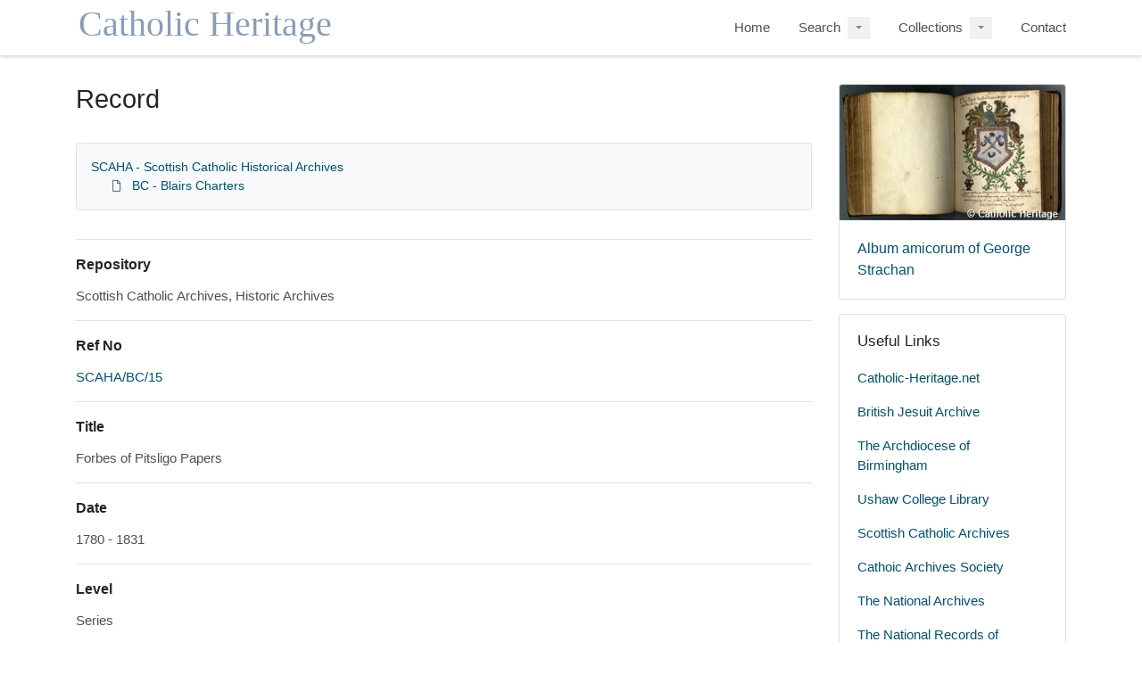

--- FILE ---
content_type: text/html; charset=utf-8
request_url: https://cv5test.catholic-heritage.net/Record.aspx?src=CalmView.Catalog&id=SCAHA%2FBC%2F15
body_size: 17774
content:
<?xml version="1.0" encoding="utf-8" ?> 
<!DOCTYPE html>

<html lang="en" xml:lang="en">
<head><link href="/WebResource.axd?d=VYMmROfz78fzcfxo7YX_Riwl1wWjIqGT2CvaquEhyh8W8AoqMqG4LRq0OEJhv0H2qlQPfgBuNuYxWM2jdBXmTyIfegMlkNA413i5ZnboTVkplUxdz4HKKu0RniQyAtGXQweUPP0C0hl9V_z1Ty6B4Q2&amp;t=637181459780000000" type="text/css" rel="stylesheet"></link><meta http-equiv="Content-Type" content="text/html; charset=utf-8" /><meta name="viewport" content="width=device-width, initial-scale=1, shrink-to-fit=no" /><meta name="description" /><meta name="author" /><title>
	Search Results
</title><link rel="stylesheet" href="https://use.fontawesome.com/releases/v5.5.0/css/all.css" integrity="sha384-B4dIYHKNBt8Bc12p+WXckhzcICo0wtJAoU8YZTY5qE0Id1GSseTk6S+L3BlXeVIU" crossorigin="anonymous" /><meta name="description" content="Catholic Heritage catalogue">
<link type="text/css" href="/App_Themes/Customer/style.css" rel="stylesheet" media="All" />
<link type="text/css" href="/App_Themes/Customer/fancybox.css" rel="stylesheet" media="All" />
<link type="text/css" href="/App_Themes/Customer/customer.css" rel="stylesheet" media="All" /><link href="/rdf/catalog/SCAHA/BC/15" rel="alternate" type="application/rss+xml" /><style type="text/css">
	.ctl00_main_RecordView_ctl04_0 { text-decoration:none; }
	.ctl00_main_RecordView_ctl04_1 { border-style:none; }
	.ctl00_main_RecordView_ctl04_2 {  }

</style></head>
<body class="layout-with-side-nav">
    <form name="aspnetForm" method="post" action="./Record.aspx?src=CalmView.Catalog&amp;id=SCAHA%2fBC%2f15" onsubmit="javascript:return WebForm_OnSubmit();" id="aspnetForm" class="page_Record">
<div>
<input type="hidden" name="__VIEWSTATE" id="__VIEWSTATE" value="/[base64]/////[base64]/[base64]/G9mNTao" />
</div>


<script src="/WebResource.axd?d=ouyAqU88SvKSP8PJ6DO_o9DuZq31_hrhqdmIz1PGYcZTnJFipRqzewYkOKalrNNR8a92wwjkg0pDXO9sAWkZRQeonaya7C7ORMhBUpvwTT_GTyK1KzpIEdSkHq3fLfKN99jFhGOgQyLfFwS5QKNO1Q2&amp;t=637181459780000000" type="text/javascript"></script>
<script src="/WebResource.axd?d=8yLzr5yxWQ-tK9qzYoU42hEYByD6hKgPRnEbAU9PwTCAifDsbN5PuOCM1YCMpcdqvIHgRDkpi9bljp8nSF4w_HcO6G1CSwOy9zb05Ui5aCdX-sAefbYGhxK2N0Ivq9wNrWoIh8-ft-hJaCGAdBZlRQ2&amp;t=637181459780000000" type="text/javascript"></script>
<script type="text/javascript">
//<![CDATA[
function WebForm_OnSubmit() {
document.getElementById('ctl00_ctl16').value = GetViewState__AspNetTreeView('ctl00_main_RecordView_ctl04_UL');
return true;
}
//]]>
</script>

<div>

	<input type="hidden" name="__VIEWSTATEGENERATOR" id="__VIEWSTATEGENERATOR" value="F44E43CB" />
	<input type="hidden" name="__EVENTVALIDATION" id="__EVENTVALIDATION" value="/wEdAAKWNsCI6arrrHib3c4dxfbF2moi60c/NBo6km7Wx0o3Q64AYFxepq4kIoE2javx7woXLfLSF+OnQlbw5ADzyRsp" />
</div>    
     <header class="header">

        <div class="container header__container">
            <div class="header__row">

                <div class="header__brand-container">
                    <div class="brand">
                        <a href="default.aspx" class="brand__link">
                            <span class="sr-only">Homepage</span>
                            <img src=".\images\brand-logo.svg" id="ctl00_logoImage" class="brand__img" aria-label="Site logo" />                            
                        </a>
                    </div>
                </div>

                <button class="header__burger-menu" type="button" data-toggle="collapse" data-target="#navbarNav"
                    aria-controls="navbarNav" aria-expanded="false" aria-label="Toggle navigation">
                    <i class="fas fa-bars header__burger-menu-open"></i>
                    <i class="fas fa-times header__burger-menu-close"></i>
                </button>

                <div class="header__navbar-container" aria-label="Nav-bar">
                    <nav class="navbar navbar-expand-md navbar-light container header__navbar" aria-label="Nav-bar">
                        <div id="navbarNav" class="collapse navbar-collapse header__navbar-collapse" aria-label="Nav-bar">
                            
                        <ul class='navbar-nav'><li class='nav-item'><a class='top-nav-link' href='default.aspx'>Home</a></li><li class='nav-item nav-item--has-submenu'><div class='nav-item__submenu-container'><a class='top-nav-link' href='advanced.aspx?src=CalmView.Catalog'>Search</a><button class='nav-item__submenu-btn dropdown-toggle' data-target='.dropdown-1' data-toggle='dropdown' aria-label='Search Dropdown menu' aria-haspopup='true' aria-expanded='false'></button></div><div class='dropdown dropdown-1'><div class='dropdown-menu'><a class='nav-submenu__item-link dropdown-item' href='personsearch.aspx?src=CalmView.Persons'>Person Search</a><a class='nav-submenu__item-link dropdown-item' href='advanced.aspx?src=CalmView.Catalog'>Advanced Search</a></div></div></li><li class='nav-item nav-item--has-submenu'><div class='nav-item__submenu-container'><a class='top-nav-link' href='showcase.aspx'>Collections</a><button class='nav-item__submenu-btn dropdown-toggle' data-target='.dropdown-2' data-toggle='dropdown' aria-label='Collections Dropdown menu' aria-haspopup='true' aria-expanded='false'></button></div><div class='dropdown dropdown-2'><div class='dropdown-menu'><a class='nav-submenu__item-link dropdown-item' href='showcase.aspx'>Showcase</a><a class='nav-submenu__item-link dropdown-item' href='imagegallery.aspx'>Image Gallery</a></div></div></li><li class='nav-item'><a class='top-nav-link' href='contact.aspx'>Contact</a></li></ul'></div>
                    </nav>
                </div>

            </div>
        </div>

    </header>

        <div class="main">
            <div id="content" class="content">                
                

    <main class="main main--content-page">
        <div class="container">
            <div class="main__content">
                <div class="main__content-main">
                    <div id="ctl00_main_BreadCrumb" class="bcrumb">
	<h1>Record</h1>
</div>
                    <div class="PageHeader">
                        
                    </div>
                    <div>
                        
                        <div class="recordcontainer">
                            <div class="recordcontent">
                                <div id="ctl00_main_RecordView">
	<div class="recordcontext">
		<div>

			<div class="AspNet-TreeView" id="ctl00_main_RecordView_ctl04">
					<ul id="ctl00_main_RecordView_ctl04_UL">
						<li class="AspNet-TreeView-Root">
							<span class="AspNet-TreeView-Collapse" onclick="ExpandCollapse__AspNetTreeView(this)">&nbsp;</span>
							<a href="/Record.aspx?src=CalmView.Catalog&amp;id=SCAHA">
								SCAHA - Scottish Catholic Historical Archives</a>
							<ul>
								<li class="AspNet-TreeView-Leaf">
									<a href="/Record.aspx?src=CalmView.Catalog&amp;id=SCAHA%2fBC">
										BC - Blairs Charters</a>
								</li>
							</ul>
						</li>
					</ul>

			</div>
		</div>
	</div><div class="recordContent"><table class="summary" border="0" cellspacing="2" cellpadding="5" summary="Record View"><tr id="Repository&#xD;&#xA;      "><td class="tabletitle" rowspan="1">Repository</td><td class="tablevalue">Scottish Catholic Archives, Historic Archives</td></tr><tr id="RefNo&#xD;&#xA;      "><td class="tabletitle" rowspan="1">Ref No</td><td class="tablevalue"><a href="TreeBrowse.aspx?src=CalmView.Catalog&amp;field=RefNo&amp;key=SCAHA%2fBC%2f15" title="Browse record in hierarchy.">SCAHA/BC/15</a></td></tr><tr id="Title&#xD;&#xA;      "><td class="tabletitle" rowspan="1">Title</td><td class="tablevalue">Forbes of Pitsligo Papers</td></tr><tr id="Date&#xD;&#xA;      "><td class="tabletitle" rowspan="1">Date</td><td class="tablevalue">1780 - 1831</td></tr><tr id="Level&#xD;&#xA;      "><td class="tabletitle" rowspan="1">Level</td><td class="tablevalue">Series</td></tr><tr id="AccessConditions&#xD;&#xA;      "><td class="tabletitle" rowspan="1">AccessConditions</td><td class="tablevalue">Scottish Catholic Archives, Historic Archives, University of Aberdeen</td></tr></table></div>
</div>
                                
                            </div>
                            <div id="ctl00_main_LinkedDataList" class="LinkedData">
	<ul class="LinkedData"></ul>
</div>
                        </div>
                        
                    </div>
                    <div class="PageFooter">
                        
                    </div>
                </div>
                <div class="sidebar main__content-sidebar">
                    <div id="ctl00_main_ctl00_ctl00_showCaseCard" class="card sidebar__card card--showcase">

<a href='./Record.aspx?src=Catalog&amp;id=SCAHA%2fCB%2f57%2f12'><div class='card-img-top'><img class='card-img-top-img' src='GetImage.ashx?db=Catalog&amp;fname=6a%2fbb7233-a02d-4920-8279-1ac603e82c5b.jpg&amp;type=RecordThumbnail' alt='Album amicorum of George Strachan'/></div><div class='card-body'><p class='card-text' >Album amicorum of George Strachan</p></div></a></div>


<div id="ctl00_main_ctl00_ctl01_usefullinks" class="card sidebar__card sidebar__nav-card">
    <div class="card-body">
        <h2 class="sidebar__card-title card-title sidebar__nav-card-title">Useful Links</h2>
        <nav id="ctl00_main_ctl00_ctl01_usefulLinksNav" class="nav flex-column">
        <a href='http://www.catholic-heritage.net' class='nav-link sidebar__card-link sidebar__nav-card-link' target='_blank'>Catholic-Heritage.net</a><a href='https://www.jesuitarchives.co.uk/' class='nav-link sidebar__card-link sidebar__nav-card-link' target='_blank'>British Jesuit Archive</a><a href='http://www.birminghamarchdiocesanarchives.org.uk/' class='nav-link sidebar__card-link sidebar__nav-card-link' target='_blank'>The Archdiocese of Birmingham</a><a href='https://www.durham.ac.uk/departments/library/about-us/partners-and-projects/partner-libraries/' class='nav-link sidebar__card-link sidebar__nav-card-link' target='_blank'>Ushaw College Library</a><a href='https://www.scottishcatholicarchives.org.uk/' class='nav-link sidebar__card-link sidebar__nav-card-link' target='_blank'>Scottish Catholic Archives</a><a href='https://catholicarchivesociety.org/' class='nav-link sidebar__card-link sidebar__nav-card-link' target='_blank'>Cathoic Archives Society</a><a href='https://www.nationalarchives.gov.uk/' class='nav-link sidebar__card-link sidebar__nav-card-link' target='_blank'>The National Archives</a><a href='https://www.nrscotland.gov.uk/' class='nav-link sidebar__card-link sidebar__nav-card-link' target='_blank'>The National Records of Scotland</a><a href='https://www.abdn.ac.uk/special-collections/scottish-catholic-archives-73.php' class='nav-link sidebar__card-link sidebar__nav-card-link' target='_blank'>University of Aberdeen</a><a href='' class='nav-link sidebar__card-link sidebar__nav-card-link' target='_blank'></a></nav>
    </div>
</div>








                </div>
            </div>
        </div>
        <section id="ctl00_main_ctl01_whatsnew" class="whats-new content-section content-section--alt">
            <div class="whats-new__inner content-section__inner">
                <div class="whats-new__content">

                    <div class="whats-new__header">
                        <h2 id="ctl00_main_ctl01_whatsNewTitle" class="whats-new__title">Showcase items</h2>
                        <p id="ctl00_main_ctl01_whatNewSummaryText" class="whats-new__desc">A list of our latest and most exciting new items.</p>
                    </div>

                    <div id="ctl00_main_ctl01_whatsnewimages" class="whats-new__items">

                        

                    <div class='whats-new__item'><a href = './Record.aspx?src=Catalog&amp;id=SCA%2fMC%2f34%2f2%2f6' class='whats-new__item-link'><div class='whats-new__img-container'><img src = 'GetImage.ashx?db=Catalog&amp;fname=e2%2fc93656-a554-439f-a97c-239a58ce6de3.jpg&amp;type=RecordThumbnail' class='img-fluid whats-new__img' alt='Holy Oil holders' /></div><div class='whats-new__img-title'>Holy Oil holders</div></a></div><div class='whats-new__item'><a href = './Record.aspx?src=Catalog&amp;id=SCAHA%2fCB%2f57%2f2' class='whats-new__item-link'><div class='whats-new__img-container'><img src = 'GetImage.ashx?db=Catalog&amp;fname=6d%2f88119d-9a82-415c-be6c-b02495cb861b.jpg&amp;type=RecordThumbnail' class='img-fluid whats-new__img' alt='Hours of Marie de Rieux, The' /></div><div class='whats-new__img-title'>Hours of Marie de Rieux, The</div></a></div><div class='whats-new__item'><a href = './Record.aspx?src=Catalog&amp;id=SCAHA%2fCB%2f57%2f1' class='whats-new__item-link'><div class='whats-new__img-container'><img src = 'GetImage.ashx?db=Catalog&amp;fname=6b%2f8b133b-4e95-4b9a-8ea3-84c990a2f010.jpg&amp;type=RecordThumbnail' class='img-fluid whats-new__img' alt='Talbot Hours, The' /></div><div class='whats-new__img-title'>Talbot Hours, The</div></a></div><div class='whats-new__item'><a href = './Record.aspx?src=Catalog&amp;id=SCAHA%2fCB%2f57%2f12' class='whats-new__item-link'><div class='whats-new__img-container'><img src = 'GetImage.ashx?db=Catalog&amp;fname=6a%2fbb7233-a02d-4920-8279-1ac603e82c5b.jpg&amp;type=RecordThumbnail' class='img-fluid whats-new__img' alt='Album amicorum of George Strachan' /></div><div class='whats-new__img-title'>Album amicorum of George Strachan</div></a></div></div>

                    <div class="whats-new__more">
                        <a href="showcase.aspx" id="ctl00_main_ctl01_whatNewButton" class="btn btn-primary">Explore Showcase</a>
                    </div>
                </div>
            </div>
        </section>

    </main>


            </div>    
        </div>

        <div class="bottom">
             <footer class="footer" aria-label="Footer">
                <div class="container">

                    <ul class="footer__links">
                        <li><a id="ctl00_siteMap"></a></li>
                        <li><a href="privacy.aspx" id="ctl00_privacy">Privacy</a></li>
                        <li><a id="ctl00_terms"></a></li>
                    </ul>

                    <div class="row footer__social-links">
                        <div id="ctl00_socialLinksDiv" class="col-12">
                        </div>
                    </div>
                    
                    <div class="row text-muted">
                        <div class="col-12 col-md-6">
                            <p id="ctl00_globalFooterText"></p>
                        </div>
                        <div class="col-12 col-md-6 text-md-right">
                            <p>Copyright &copy; catholic-heritage.net</p>
                        </div>
                    </div>
                </div>
             </footer> 
        </div>                     
    <div>
	<input type="hidden" name="ctl00$ctl16" id="ctl00_ctl16" />
</div></form> 

    <!-- <script src="https://code.jquery.com/jquery-3.2.1.slim.min.js" integrity="sha384-KJ3o2DKtIkvYIK3UENzmM7KCkRr/rE9/Qpg6aAZGJwFDMVNA/GpGFF93hXpG5KkN"
        crossorigin="anonymous"></script> -->
    <script>window.jQuery || document.write('<script src="./js/jquery-slim.min.js"><\/script>')</script>
    <script src="./js/jquery.fancybox.min.js"></script>
    <script src="./js/bootstrap.min.js"></script>
    <script src="./js/main.js"></script>
    <script type="text/javascript" src="custom.js"></script>
</body>
</html>


--- FILE ---
content_type: image/svg+xml
request_url: https://cv5test.catholic-heritage.net/images/brand-logo.svg
body_size: 2517
content:
<?xml version="1.0" encoding="UTF-8" standalone="no"?>
<!-- Created with Inkscape (http://www.inkscape.org/) -->

<svg
   width="1688.7473"
   height="255.52049"
   viewBox="0 0 1688.7473 255.52049"
   version="1.1"
   id="svg12218"
   inkscape:version="1.1.1 (3bf5ae0d25, 2021-09-20)"
   sodipodi:docname="drawing-1.svg"
   xmlns:inkscape="http://www.inkscape.org/namespaces/inkscape"
   xmlns:sodipodi="http://sodipodi.sourceforge.net/DTD/sodipodi-0.dtd"
   xmlns="http://www.w3.org/2000/svg"
   xmlns:svg="http://www.w3.org/2000/svg"
   xmlns:rdf="http://www.w3.org/1999/02/22-rdf-syntax-ns#"
   xmlns:cc="http://creativecommons.org/ns#"
   xmlns:dc="http://purl.org/dc/elements/1.1/">
  <defs
     id="defs12212" />
  <sodipodi:namedview
     id="base"
     pagecolor="#ffffff"
     bordercolor="#666666"
     borderopacity="1.0"
     inkscape:pageopacity="0.0"
     inkscape:pageshadow="2"
     inkscape:zoom="0.35"
     inkscape:cx="958.57143"
     inkscape:cy="-74.285714"
     inkscape:document-units="px"
     inkscape:current-layer="layer1"
     inkscape:pagecheckerboard="0"
     showgrid="false"
     inkscape:window-width="1920"
     inkscape:window-height="1002"
     inkscape:window-x="-8"
     inkscape:window-y="-8"
     inkscape:window-maximized="1"
     units="px"
     showborder="true"
     lock-margins="false"
     fit-margin-top="20"
     fit-margin-left="20"
     fit-margin-bottom="20"
     fit-margin-right="20">
    <inkscape:grid
       type="xygrid"
       id="grid9"
       originx="19.999999"
       originy="20.000001" />
  </sodipodi:namedview>
  <metadata
     id="metadata12215">
    <rdf:RDF>
      <cc:Work
         rdf:about="">
        <dc:format>image/svg+xml</dc:format>
        <dc:type
           rdf:resource="http://purl.org/dc/dcmitype/StillImage" />
      </cc:Work>
    </rdf:RDF>
  </metadata>
  <g
     inkscape:label="Layer 1"
     inkscape:groupmode="layer"
     id="layer1"
     transform="translate(-42.827366,-593.25916)">
    <text
       xml:space="preserve"
       style="font-size:426.667px;line-height:1.25;font-family:sans-serif;letter-spacing:0px;word-spacing:0px"
       x="54.285713"
       y="768.57141"
       id="text12728"><tspan
         sodipodi:role="line"
         id="tspan12726"
         x="54.285713"
         y="768.57141"
         style="font-style:normal;font-variant:normal;font-weight:normal;font-stretch:normal;font-size:213.333px;font-family:'Book Antiqua';-inkscape-font-specification:'Book Antiqua, Normal';font-variant-ligatures:normal;font-variant-caps:normal;font-variant-numeric:normal;font-variant-east-asian:normal;fill:#889db9;fill-opacity:1">Catholic Heritage</tspan></text>
  </g>
</svg>
